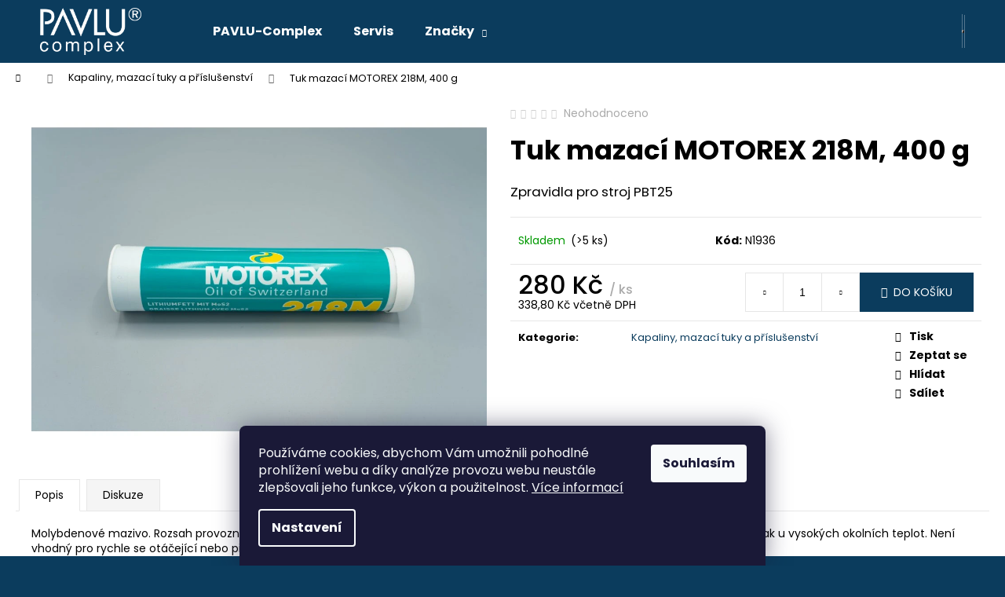

--- FILE ---
content_type: text/html; charset=utf-8
request_url: https://eshop.pavlu-complex.cz/tuk-mazaci-motorex-218m--400-g/
body_size: 23736
content:
<!doctype html><html lang="cs" dir="ltr" class="header-background-dark external-fonts-loaded"><head><meta charset="utf-8" /><meta name="viewport" content="width=device-width,initial-scale=1" /><title>Tuk mazací MOTOREX 218M, 400 g - PAVLŮ - Complex, s.r.o.</title><link rel="preconnect" href="https://cdn.myshoptet.com" /><link rel="dns-prefetch" href="https://cdn.myshoptet.com" /><link rel="preload" href="https://cdn.myshoptet.com/prj/dist/master/cms/libs/jquery/jquery-1.11.3.min.js" as="script" /><link href="https://cdn.myshoptet.com/prj/dist/master/cms/templates/frontend_templates/shared/css/font-face/poppins.css" rel="stylesheet"><link href="https://cdn.myshoptet.com/prj/dist/master/shop/dist/font-shoptet-12.css.d637f40c301981789c16.css" rel="stylesheet"><script>
dataLayer = [];
dataLayer.push({'shoptet' : {
    "pageId": 814,
    "pageType": "productDetail",
    "currency": "CZK",
    "currencyInfo": {
        "decimalSeparator": ",",
        "exchangeRate": 1,
        "priceDecimalPlaces": 2,
        "symbol": "K\u010d",
        "symbolLeft": 0,
        "thousandSeparator": " "
    },
    "language": "cs",
    "projectId": 531174,
    "product": {
        "id": 4030,
        "guid": "4696280c-f528-11ed-8f1d-06e450cf3816",
        "hasVariants": false,
        "codes": [
            {
                "code": "N1936",
                "quantity": "> 5",
                "stocks": [
                    {
                        "id": "ext",
                        "quantity": "> 5"
                    }
                ]
            }
        ],
        "code": "N1936",
        "name": "Tuk mazac\u00ed MOTOREX 218M, 400 g",
        "appendix": "",
        "weight": 0,
        "currentCategory": "Kapaliny, mazac\u00ed tuky a p\u0159\u00edslu\u0161enstv\u00ed",
        "currentCategoryGuid": "218fbb98-2e8d-11ed-8652-ecf4bbd5fcf2",
        "defaultCategory": "Kapaliny, mazac\u00ed tuky a p\u0159\u00edslu\u0161enstv\u00ed",
        "defaultCategoryGuid": "218fbb98-2e8d-11ed-8652-ecf4bbd5fcf2",
        "currency": "CZK",
        "priceWithVat": 338.80000000000001
    },
    "stocks": [
        {
            "id": "ext",
            "title": "Sklad",
            "isDeliveryPoint": 0,
            "visibleOnEshop": 1
        }
    ],
    "cartInfo": {
        "id": null,
        "freeShipping": false,
        "freeShippingFrom": 10000,
        "leftToFreeGift": {
            "formattedPrice": "0 K\u010d",
            "priceLeft": 0
        },
        "freeGift": false,
        "leftToFreeShipping": {
            "priceLeft": 10000,
            "dependOnRegion": 0,
            "formattedPrice": "10 000 K\u010d"
        },
        "discountCoupon": [],
        "getNoBillingShippingPrice": {
            "withoutVat": 0,
            "vat": 0,
            "withVat": 0
        },
        "cartItems": [],
        "taxMode": "ORDINARY"
    },
    "cart": [],
    "customer": {
        "priceRatio": 1,
        "priceListId": 1,
        "groupId": null,
        "registered": false,
        "mainAccount": false
    }
}});
dataLayer.push({'cookie_consent' : {
    "marketing": "denied",
    "analytics": "denied"
}});
document.addEventListener('DOMContentLoaded', function() {
    shoptet.consent.onAccept(function(agreements) {
        if (agreements.length == 0) {
            return;
        }
        dataLayer.push({
            'cookie_consent' : {
                'marketing' : (agreements.includes(shoptet.config.cookiesConsentOptPersonalisation)
                    ? 'granted' : 'denied'),
                'analytics': (agreements.includes(shoptet.config.cookiesConsentOptAnalytics)
                    ? 'granted' : 'denied')
            },
            'event': 'cookie_consent'
        });
    });
});
</script>
<meta property="og:type" content="website"><meta property="og:site_name" content="eshop.pavlu-complex.cz"><meta property="og:url" content="https://eshop.pavlu-complex.cz/tuk-mazaci-motorex-218m--400-g/"><meta property="og:title" content="Tuk mazací MOTOREX 218M, 400 g - PAVLŮ - Complex, s.r.o."><meta name="author" content="PAVLŮ - Complex, s.r.o."><meta name="web_author" content="Shoptet.cz"><meta name="dcterms.rightsHolder" content="eshop.pavlu-complex.cz"><meta name="robots" content="index,follow"><meta property="og:image" content="https://cdn.myshoptet.com/usr/eshop.pavlu-complex.cz/user/shop/big/4030_n1936.jpg?68638c67"><meta property="og:description" content="Tuk mazací MOTOREX 218M, 400 g. Zpravidla pro stroj PBT25"><meta name="description" content="Tuk mazací MOTOREX 218M, 400 g. Zpravidla pro stroj PBT25"><meta property="product:price:amount" content="338.8"><meta property="product:price:currency" content="CZK"><style>:root {--color-primary: #0B3C5D;--color-primary-h: 204;--color-primary-s: 79%;--color-primary-l: 20%;--color-primary-hover: #0B3C5D;--color-primary-hover-h: 204;--color-primary-hover-s: 79%;--color-primary-hover-l: 20%;--color-secondary: #0B3C5D;--color-secondary-h: 204;--color-secondary-s: 79%;--color-secondary-l: 20%;--color-secondary-hover: #0B3C5D;--color-secondary-hover-h: 204;--color-secondary-hover-s: 79%;--color-secondary-hover-l: 20%;--color-tertiary: #F9EFC8;--color-tertiary-h: 48;--color-tertiary-s: 80%;--color-tertiary-l: 88%;--color-tertiary-hover: #F9EFC8;--color-tertiary-hover-h: 48;--color-tertiary-hover-s: 80%;--color-tertiary-hover-l: 88%;--color-header-background: #0B3C5D;--template-font: "Poppins";--template-headings-font: "Poppins";--header-background-url: none;--cookies-notice-background: #1A1937;--cookies-notice-color: #F8FAFB;--cookies-notice-button-hover: #f5f5f5;--cookies-notice-link-hover: #27263f;--templates-update-management-preview-mode-content: "Náhled aktualizací šablony je aktivní pro váš prohlížeč."}</style>
    
    <link href="https://cdn.myshoptet.com/prj/dist/master/shop/dist/main-12.less.a712b24f4ee06168baf8.css" rel="stylesheet" />
                <link href="https://cdn.myshoptet.com/prj/dist/master/shop/dist/mobile-header-v1-12.less.b339935b08864b3ce9dc.css" rel="stylesheet" />
    
    <script>var shoptet = shoptet || {};</script>
    <script src="https://cdn.myshoptet.com/prj/dist/master/shop/dist/main-3g-header.js.05f199e7fd2450312de2.js"></script>
<!-- User include --><!-- api 428(82) html code header -->
<link rel="stylesheet" href="https://cdn.myshoptet.com/usr/api2.dklab.cz/user/documents/_doplnky/oblibene/531174/7/531174_7.css" type="text/css" /><style>
        :root {
            --dklab-favourites-flag-color: #E91B7D;
            --dklab-favourites-flag-text-color: #FFFFFF;
            --dklab-favourites-add-text-color: #000000;            
            --dklab-favourites-remove-text-color: #E91B7D;            
            --dklab-favourites-add-text-detail-color: #000000;            
            --dklab-favourites-remove-text-detail-color: #E91B7D;            
            --dklab-favourites-header-icon-color: #E91B7D;            
            --dklab-favourites-counter-color: #E91B7D;            
        } </style>
<!-- service 428(82) html code header -->
<style>
@font-face {
    font-family: 'oblibene';
    src:  url('https://cdn.myshoptet.com/usr/api2.dklab.cz/user/documents/_doplnky/oblibene/font/oblibene.eot?v1');
    src:  url('https://cdn.myshoptet.com/usr/api2.dklab.cz/user/documents/_doplnky/oblibene/font/oblibene.eot?v1#iefix') format('embedded-opentype'),
    url('https://cdn.myshoptet.com/usr/api2.dklab.cz/user/documents/_doplnky/oblibene/font/oblibene.ttf?v1') format('truetype'),
    url('https://cdn.myshoptet.com/usr/api2.dklab.cz/user/documents/_doplnky/oblibene/font/oblibene.woff?v1') format('woff'),
    url('https://cdn.myshoptet.com/usr/api2.dklab.cz/user/documents/_doplnky/oblibene/font/oblibene.svg?v1') format('svg');
    font-weight: normal;
    font-style: normal;
}
</style>
<script>
var dklabFavIndividual;
</script>
<!-- project html code header -->
<!-- SEEKY--> 
<script type="text/javascript"> 
  var _paq = _paq || []; 
  _paq.push(['trackPageView']); 
  _paq.push(['enableLinkTracking']); 
  (function() { 
    var u="//ifirmy.cz/pxstats/"; 
    _paq.push(['setTrackerUrl', u+'piwik.php']); 
    _paq.push(['setSiteId', 7500]); 
    var d=document, g=d.createElement('script'), s=d.getElementsByTagName('script')[0]; 
    g.type='text/javascript'; g.async=true; g.defer=true; g.src=u+'piwik.js'; s.parentNode.insertBefore(g,s); 
  })(); 
</script> 
<noscript><p><img src="//ifirmy.cz/pxstats/piwik.php?idsite=7500" style="border:0;" alt="" /></p></noscript> 
<!-- End SEEKY -->

<!-- /User include --><link rel="shortcut icon" href="/favicon.ico" type="image/x-icon" /><link rel="canonical" href="https://eshop.pavlu-complex.cz/tuk-mazaci-motorex-218m--400-g/" /><style>/* custom background */@media (min-width: 992px) {body {background-color: #0B3C5D ;background-position: left top;background-repeat: repeat !important;background-attachment: scroll;}}</style>    <!-- Global site tag (gtag.js) - Google Analytics -->
    <script async src="https://www.googletagmanager.com/gtag/js?id=G-Z6DGG9LCLM"></script>
    <script>
        
        window.dataLayer = window.dataLayer || [];
        function gtag(){dataLayer.push(arguments);}
        

                    console.debug('default consent data');

            gtag('consent', 'default', {"ad_storage":"denied","analytics_storage":"denied","ad_user_data":"denied","ad_personalization":"denied","wait_for_update":500});
            dataLayer.push({
                'event': 'default_consent'
            });
        
        gtag('js', new Date());

                gtag('config', 'UA-2247400-2', { 'groups': "UA" });
        
                gtag('config', 'G-Z6DGG9LCLM', {"groups":"GA4","send_page_view":false,"content_group":"productDetail","currency":"CZK","page_language":"cs"});
        
        
        
        
        
        
                    gtag('event', 'page_view', {"send_to":"GA4","page_language":"cs","content_group":"productDetail","currency":"CZK"});
        
                gtag('set', 'currency', 'CZK');

        gtag('event', 'view_item', {
            "send_to": "UA",
            "items": [
                {
                    "id": "N1936",
                    "name": "Tuk mazac\u00ed MOTOREX 218M, 400 g",
                    "category": "Kapaliny, mazac\u00ed tuky a p\u0159\u00edslu\u0161enstv\u00ed",
                                                            "price": 280
                }
            ]
        });
        
        
        
        
        
                    gtag('event', 'view_item', {"send_to":"GA4","page_language":"cs","content_group":"productDetail","value":280,"currency":"CZK","items":[{"item_id":"N1936","item_name":"Tuk mazac\u00ed MOTOREX 218M, 400 g","item_category":"Kapaliny, mazac\u00ed tuky a p\u0159\u00edslu\u0161enstv\u00ed","price":280,"quantity":1,"index":0}]});
        
        
        
        
        
        
        
        document.addEventListener('DOMContentLoaded', function() {
            if (typeof shoptet.tracking !== 'undefined') {
                for (var id in shoptet.tracking.bannersList) {
                    gtag('event', 'view_promotion', {
                        "send_to": "UA",
                        "promotions": [
                            {
                                "id": shoptet.tracking.bannersList[id].id,
                                "name": shoptet.tracking.bannersList[id].name,
                                "position": shoptet.tracking.bannersList[id].position
                            }
                        ]
                    });
                }
            }

            shoptet.consent.onAccept(function(agreements) {
                if (agreements.length !== 0) {
                    console.debug('gtag consent accept');
                    var gtagConsentPayload =  {
                        'ad_storage': agreements.includes(shoptet.config.cookiesConsentOptPersonalisation)
                            ? 'granted' : 'denied',
                        'analytics_storage': agreements.includes(shoptet.config.cookiesConsentOptAnalytics)
                            ? 'granted' : 'denied',
                                                                                                'ad_user_data': agreements.includes(shoptet.config.cookiesConsentOptPersonalisation)
                            ? 'granted' : 'denied',
                        'ad_personalization': agreements.includes(shoptet.config.cookiesConsentOptPersonalisation)
                            ? 'granted' : 'denied',
                        };
                    console.debug('update consent data', gtagConsentPayload);
                    gtag('consent', 'update', gtagConsentPayload);
                    dataLayer.push(
                        { 'event': 'update_consent' }
                    );
                }
            });
        });
    </script>
</head><body class="desktop id-814 in-kapaliny--mazaci-tuky-a-prislusenstvi template-12 type-product type-detail one-column-body columns-3 ums_forms_redesign--off ums_a11y_category_page--on ums_discussion_rating_forms--off ums_flags_display_unification--on ums_a11y_login--on mobile-header-version-1"><noscript>
    <style>
        #header {
            padding-top: 0;
            position: relative !important;
            top: 0;
        }
        .header-navigation {
            position: relative !important;
        }
        .overall-wrapper {
            margin: 0 !important;
        }
        body:not(.ready) {
            visibility: visible !important;
        }
    </style>
    <div class="no-javascript">
        <div class="no-javascript__title">Musíte změnit nastavení vašeho prohlížeče</div>
        <div class="no-javascript__text">Podívejte se na: <a href="https://www.google.com/support/bin/answer.py?answer=23852">Jak povolit JavaScript ve vašem prohlížeči</a>.</div>
        <div class="no-javascript__text">Pokud používáte software na blokování reklam, může být nutné povolit JavaScript z této stránky.</div>
        <div class="no-javascript__text">Děkujeme.</div>
    </div>
</noscript>

        <div id="fb-root"></div>
        <script>
            window.fbAsyncInit = function() {
                FB.init({
//                    appId            : 'your-app-id',
                    autoLogAppEvents : true,
                    xfbml            : true,
                    version          : 'v19.0'
                });
            };
        </script>
        <script async defer crossorigin="anonymous" src="https://connect.facebook.net/cs_CZ/sdk.js"></script>    <div class="siteCookies siteCookies--bottom siteCookies--dark js-siteCookies" role="dialog" data-testid="cookiesPopup" data-nosnippet>
        <div class="siteCookies__form">
            <div class="siteCookies__content">
                <div class="siteCookies__text">
                    Používáme cookies, abychom Vám umožnili pohodlné prohlížení webu a díky analýze provozu webu neustále zlepšovali jeho funkce, výkon a použitelnost. <a href="/podminky-ochrany-osobnich-udaju/" target="_blank" rel="noopener noreferrer">Více informací</a>
                </div>
                <p class="siteCookies__links">
                    <button class="siteCookies__link js-cookies-settings" aria-label="Nastavení cookies" data-testid="cookiesSettings">Nastavení</button>
                </p>
            </div>
            <div class="siteCookies__buttonWrap">
                                <button class="siteCookies__button js-cookiesConsentSubmit" value="all" aria-label="Přijmout cookies" data-testid="buttonCookiesAccept">Souhlasím</button>
            </div>
        </div>
        <script>
            document.addEventListener("DOMContentLoaded", () => {
                const siteCookies = document.querySelector('.js-siteCookies');
                document.addEventListener("scroll", shoptet.common.throttle(() => {
                    const st = document.documentElement.scrollTop;
                    if (st > 1) {
                        siteCookies.classList.add('siteCookies--scrolled');
                    } else {
                        siteCookies.classList.remove('siteCookies--scrolled');
                    }
                }, 100));
            });
        </script>
    </div>
<a href="#content" class="skip-link sr-only">Přejít na obsah</a><div class="overall-wrapper">
    <div class="user-action">
                        <dialog id="login" class="dialog dialog--modal dialog--fullscreen js-dialog--modal" aria-labelledby="loginHeading">
        <div class="dialog__close dialog__close--arrow">
                        <button type="button" class="btn toggle-window-arr" data-dialog-close data-testid="backToShop">Zpět <span>do obchodu</span></button>
            </div>
        <div class="dialog__wrapper">
            <div class="dialog__content dialog__content--form">
                <div class="dialog__header">
                    <h2 id="loginHeading" class="dialog__heading dialog__heading--login">Přihlášení k vašemu účtu</h2>
                </div>
                <div id="customerLogin" class="dialog__body">
                    <form action="/action/Customer/Login/" method="post" id="formLoginIncluded" class="csrf-enabled formLogin" data-testid="formLogin"><input type="hidden" name="referer" value="" /><div class="form-group"><div class="input-wrapper email js-validated-element-wrapper no-label"><input type="email" name="email" class="form-control" autofocus placeholder="E-mailová adresa (např. jan@novak.cz)" data-testid="inputEmail" autocomplete="email" required /></div></div><div class="form-group"><div class="input-wrapper password js-validated-element-wrapper no-label"><input type="password" name="password" class="form-control" placeholder="Heslo" data-testid="inputPassword" autocomplete="current-password" required /><span class="no-display">Nemůžete vyplnit toto pole</span><input type="text" name="surname" value="" class="no-display" /></div></div><div class="form-group"><div class="login-wrapper"><button type="submit" class="btn btn-secondary btn-text btn-login" data-testid="buttonSubmit">Přihlásit se</button><div class="password-helper"><a href="/registrace/" data-testid="signup" rel="nofollow">Nová registrace</a><a href="/klient/zapomenute-heslo/" rel="nofollow">Zapomenuté heslo</a></div></div></div></form>
                </div>
            </div>
        </div>
    </dialog>
            </div>
<header id="header"><div class="container navigation-wrapper"><div class="site-name"><a href="/" data-testid="linkWebsiteLogo"><img src="https://cdn.myshoptet.com/usr/eshop.pavlu-complex.cz/user/logos/logo_b__l___bez_pozad__.png" alt="PAVLŮ - Complex, s.r.o." fetchpriority="low" /></a></div><nav id="navigation" aria-label="Hlavní menu" data-collapsible="true"><div class="navigation-in menu"><ul class="menu-level-1" role="menubar" data-testid="headerMenuItems"><li class="menu-item-external-43" role="none"><a href="http://www.pavlu-complex.cz" target="blank" data-testid="headerMenuItem" role="menuitem" aria-expanded="false"><b>PAVLU-Complex</b></a></li>
<li class="menu-item-1156" role="none"><a href="/servis/" data-testid="headerMenuItem" role="menuitem" aria-expanded="false"><b>Servis</b></a></li>
<li class="appended-category menu-item-1021" role="none"><a href="/klicky/"><b>Kličky</b></a></li><li class="appended-category menu-item-1048 ext" role="none"><a href="/mechanicke-dily/"><b>Mechanické díly</b><span class="submenu-arrow" role="menuitem"></span></a><ul class="menu-level-2 menu-level-2-appended" role="menu"><li class="menu-item-1051" role="none"><a href="/remeny-a-pasy-2/" data-testid="headerMenuItem" role="menuitem"><span>Řemeny a pásy</span></a></li><li class="menu-item-1054" role="none"><a href="/pruziny-2/" data-testid="headerMenuItem" role="menuitem"><span>Pružiny</span></a></li><li class="menu-item-1075" role="none"><a href="/loziska-a-vedeni-2/" data-testid="headerMenuItem" role="menuitem"><span>Ložiska a vedení</span></a></li><li class="menu-item-1096" role="none"><a href="/sroubovacky-a-kovaci-stanice-2/" data-testid="headerMenuItem" role="menuitem"><span>Šroubovačky a kovací stanice</span></a></li><li class="menu-item-1189" role="none"><a href="/remenice--hridele--vretena/" data-testid="headerMenuItem" role="menuitem"><span>Řemenice, hřídele, vřetena</span></a></li></ul></li><li class="appended-category menu-item-1057 ext" role="none"><a href="/pneumatike-dily/"><b>Pneumatiké díly</b><span class="submenu-arrow" role="menuitem"></span></a><ul class="menu-level-2 menu-level-2-appended" role="menu"><li class="menu-item-1060" role="none"><a href="/ventily-2/" data-testid="headerMenuItem" role="menuitem"><span>Ventily</span></a></li><li class="menu-item-1066" role="none"><a href="/regulatory-tlaku-manometry-2/" data-testid="headerMenuItem" role="menuitem"><span>Regulátory tlaku / manometry</span></a></li><li class="menu-item-1078" role="none"><a href="/valce-3/" data-testid="headerMenuItem" role="menuitem"><span>Válce</span></a></li><li class="menu-item-1084" role="none"><a href="/hadice-2/" data-testid="headerMenuItem" role="menuitem"><span>Hadice</span></a></li><li class="menu-item-1093" role="none"><a href="/tlakove-spinace-2/" data-testid="headerMenuItem" role="menuitem"><span>Tlakové spínače</span></a></li><li class="menu-item-1102" role="none"><a href="/spojky-2/" data-testid="headerMenuItem" role="menuitem"><span>Spojky</span></a></li><li class="menu-item-1111" role="none"><a href="/rychlospojky--vsuvky--nyply-2/" data-testid="headerMenuItem" role="menuitem"><span>Rychlospojky, vsuvky, nyply</span></a></li><li class="menu-item-1114" role="none"><a href="/sroubeni-2/" data-testid="headerMenuItem" role="menuitem"><span>Šroubení</span></a></li><li class="menu-item-1144" role="none"><a href="/motory-2/" data-testid="headerMenuItem" role="menuitem"><span>Motory</span></a></li><li class="menu-item-1147" role="none"><a href="/pedaly-2/" data-testid="headerMenuItem" role="menuitem"><span>Pedály</span></a></li></ul></li><li class="appended-category menu-item-1069 ext" role="none"><a href="/elektricke-dily/"><b>Elektrické díly</b><span class="submenu-arrow" role="menuitem"></span></a><ul class="menu-level-2 menu-level-2-appended" role="menu"><li class="menu-item-1072" role="none"><a href="/vypinace-2/" data-testid="headerMenuItem" role="menuitem"><span>Vypínače</span></a></li><li class="menu-item-1126" role="none"><a href="/kabely-2/" data-testid="headerMenuItem" role="menuitem"><span>Kabely</span></a></li><li class="menu-item-1129" role="none"><a href="/spinace-2/" data-testid="headerMenuItem" role="menuitem"><span>Spínače</span></a></li><li class="menu-item-1132" role="none"><a href="/indukcni-snimace-2/" data-testid="headerMenuItem" role="menuitem"><span>Indukční snímače</span></a></li><li class="menu-item-1135" role="none"><a href="/motory-a-prislusenstvi/" data-testid="headerMenuItem" role="menuitem"><span>Motory a příslušenství</span></a></li><li class="menu-item-1138" role="none"><a href="/opticke-snimace-2/" data-testid="headerMenuItem" role="menuitem"><span>Optické snímače</span></a></li><li class="menu-item-1141" role="none"><a href="/teplotni-cidla/" data-testid="headerMenuItem" role="menuitem"><span>Teplotní čidla</span></a></li><li class="menu-item-1150" role="none"><a href="/servomoduly/" data-testid="headerMenuItem" role="menuitem"><span>Servomoduly</span></a></li><li class="menu-item-1183" role="none"><a href="/kabelove-retezy/" data-testid="headerMenuItem" role="menuitem"><span>Kabelové řetězy</span></a></li><li class="menu-item-1186" role="none"><a href="/rizeni/" data-testid="headerMenuItem" role="menuitem"><span>Řízení</span></a></li></ul></li><li class="appended-category menu-item-751 ext" role="none"><a href="/nastroje/"><b>Nástroje</b><span class="submenu-arrow" role="menuitem"></span></a><ul class="menu-level-2 menu-level-2-appended" role="menu"><li class="menu-item-754" role="none"><a href="/vrtaky/" data-testid="headerMenuItem" role="menuitem"><span>Vrtáky</span></a></li><li class="menu-item-760" role="none"><a href="/bity-a-prodluzovaci-tycky/" data-testid="headerMenuItem" role="menuitem"><span>Bity a prodlužovací tyčky</span></a></li><li class="menu-item-763" role="none"><a href="/nastroje-pro-cisticky-svaru/" data-testid="headerMenuItem" role="menuitem"><span>Nástroje pro čističky svárů</span></a></li><li class="menu-item-772" role="none"><a href="/pilove-kotouce/" data-testid="headerMenuItem" role="menuitem"><span>Pilové kotouče</span></a></li><li class="menu-item-790" role="none"><a href="/frezy/" data-testid="headerMenuItem" role="menuitem"><span>Frézy</span></a></li><li class="menu-item-1018" role="none"><a href="/klestiny-a-kleste/" data-testid="headerMenuItem" role="menuitem"><span>Kleštiny a kleště</span></a></li><li class="menu-item-1033" role="none"><a href="/pilove-pasy/" data-testid="headerMenuItem" role="menuitem"><span>Pilové pásy</span></a></li></ul></li><li class="appended-category menu-item-916" role="none"><a href="/iron-cut-2/"><b>Iron Cut</b></a></li><li class="appended-category menu-item-814" role="none"><a href="/kapaliny--mazaci-tuky-a-prislusenstvi/"><b>Kapaliny, mazací tuky a příslušenství</b></a></li><li class="appended-category menu-item-823" role="none"><a href="/naradi/"><b>Nářadí</b></a></li><li class="appended-category menu-item-838" role="none"><a href="/listy/"><b>Lišty</b></a></li><li class="appended-category menu-item-859" role="none"><a href="/etikety-a-termoetikety/"><b>Etikety a termoetikety</b></a></li><li class="appended-category menu-item-862" role="none"><a href="/odsavani-pytle--hadice--spony/"><b>Odsávání - pytle, hadice, spony</b></a></li><li class="appended-category menu-item-865" role="none"><a href="/gumove-dorazy/"><b>Gumové dorazy</b></a></li><li class="appended-category menu-item-829 ext" role="none"><a href="/teflonovy-potah/"><b>Teflonový potah</b><span class="submenu-arrow" role="menuitem"></span></a><ul class="menu-level-2 menu-level-2-appended" role="menu"><li class="menu-item-832" role="none"><a href="/metraz/" data-testid="headerMenuItem" role="menuitem"><span>Metráž</span></a></li><li class="menu-item-835" role="none"><a href="/typizovany/" data-testid="headerMenuItem" role="menuitem"><span>Typizovaný</span></a></li><li class="menu-item-1015" role="none"><a href="/prislusenstvi/" data-testid="headerMenuItem" role="menuitem"><span>Příslušenství</span></a></li></ul></li><li class="appended-category menu-item-1159" role="none"><a href="/pouzite-stroje/"><b>Použité stroje</b></a></li><li class="ext" id="nav-manufacturers" role="none"><a href="https://eshop.pavlu-complex.cz/znacka/" data-testid="brandsText" role="menuitem"><b>Značky</b><span class="submenu-arrow"></span></a><ul class="menu-level-2" role="menu"><li role="none"><a href="/znacka/bohme-kunststofftechnik-gmbh/" data-testid="brandName" role="menuitem"><span>Böhme-Kunststofftechnik GmbH</span></a></li><li role="none"><a href="/znacka/graule-maschinenbau-gmbh/" data-testid="brandName" role="menuitem"><span>Graule Maschinenbau GmbH</span></a></li><li role="none"><a href="/znacka/pavlu-complex--s-r-o-/" data-testid="brandName" role="menuitem"><span>Pavlů-Complex, s.r.o.</span></a></li><li role="none"><a href="/znacka/rapid-maschinenbau-gmbh/" data-testid="brandName" role="menuitem"><span>Rapid-Maschinenbau GmbH</span></a></li><li role="none"><a href="/znacka/thorwesten-maschinenbau/" data-testid="brandName" role="menuitem"><span>Thorwesten Maschinenbau</span></a></li><li role="none"><a href="/znacka/urban-gmbh-co--maschinenbau/" data-testid="brandName" role="menuitem"><span>URBAN GmbH &amp; Co. Maschinenbau</span></a></li></ul>
</li></ul>
    <ul class="navigationActions" role="menu">
                            <li role="none">
                                    <a href="/login/?backTo=%2Ftuk-mazaci-motorex-218m--400-g%2F" rel="nofollow" data-testid="signin" role="menuitem"><span>Přihlášení</span></a>
                            </li>
                        </ul>
</div><span class="navigation-close"></span></nav><div class="menu-helper" data-testid="hamburgerMenu"><span>Více</span></div>

    <div class="navigation-buttons">
                <a href="#" class="toggle-window" data-target="search" data-testid="linkSearchIcon"><span class="sr-only">Hledat</span></a>
                    
        <button class="top-nav-button top-nav-button-login" type="button" data-dialog-id="login" aria-haspopup="dialog" aria-controls="login" data-testid="signin">
            <span class="sr-only">Přihlášení</span>
        </button>
                    <a href="/kosik/" class="toggle-window cart-count" data-target="cart" data-testid="headerCart" rel="nofollow" aria-haspopup="dialog" aria-expanded="false" aria-controls="cart-widget"><span class="sr-only">Nákupní košík</span></a>
        <a href="#" class="toggle-window" data-target="navigation" data-testid="hamburgerMenu"><span class="sr-only">Menu</span></a>
    </div>

</div></header><!-- / header -->


<div id="content-wrapper" class="container_resetted content-wrapper">
    
                                <div class="breadcrumbs navigation-home-icon-wrapper" itemscope itemtype="https://schema.org/BreadcrumbList">
                                                                            <span id="navigation-first" data-basetitle="PAVLŮ - Complex, s.r.o." itemprop="itemListElement" itemscope itemtype="https://schema.org/ListItem">
                <a href="/" itemprop="item" class="navigation-home-icon"><span class="sr-only" itemprop="name">Domů</span></a>
                <span class="navigation-bullet">/</span>
                <meta itemprop="position" content="1" />
            </span>
                                <span id="navigation-1" itemprop="itemListElement" itemscope itemtype="https://schema.org/ListItem">
                <a href="/kapaliny--mazaci-tuky-a-prislusenstvi/" itemprop="item" data-testid="breadcrumbsSecondLevel"><span itemprop="name">Kapaliny, mazací tuky a příslušenství</span></a>
                <span class="navigation-bullet">/</span>
                <meta itemprop="position" content="2" />
            </span>
                                            <span id="navigation-2" itemprop="itemListElement" itemscope itemtype="https://schema.org/ListItem" data-testid="breadcrumbsLastLevel">
                <meta itemprop="item" content="https://eshop.pavlu-complex.cz/tuk-mazaci-motorex-218m--400-g/" />
                <meta itemprop="position" content="3" />
                <span itemprop="name" data-title="Tuk mazací MOTOREX 218M, 400 g">Tuk mazací MOTOREX 218M, 400 g <span class="appendix"></span></span>
            </span>
            </div>
            
    <div class="content-wrapper-in">
                <main id="content" class="content wide">
                            
<div class="p-detail" itemscope itemtype="https://schema.org/Product">

    
    <meta itemprop="name" content="Tuk mazací MOTOREX 218M, 400 g" />
    <meta itemprop="category" content="Úvodní stránka &gt; Kapaliny, mazací tuky a příslušenství &gt; Tuk mazací MOTOREX 218M, 400 g" />
    <meta itemprop="url" content="https://eshop.pavlu-complex.cz/tuk-mazaci-motorex-218m--400-g/" />
    <meta itemprop="image" content="https://cdn.myshoptet.com/usr/eshop.pavlu-complex.cz/user/shop/big/4030_n1936.jpg?68638c67" />
            <meta itemprop="description" content="Zpravidla pro stroj PBT25" />
                                            
        <div class="p-detail-inner">

        <div class="p-data-wrapper">
            <div class="p-detail-inner-header">
                            <div class="stars-wrapper">
            
<span class="stars star-list">
                                                <span class="star star-off show-tooltip is-active productRatingAction" data-productid="4030" data-score="1" title="    Hodnocení:
            Neohodnoceno    "></span>
                    
                                                <span class="star star-off show-tooltip is-active productRatingAction" data-productid="4030" data-score="2" title="    Hodnocení:
            Neohodnoceno    "></span>
                    
                                                <span class="star star-off show-tooltip is-active productRatingAction" data-productid="4030" data-score="3" title="    Hodnocení:
            Neohodnoceno    "></span>
                    
                                                <span class="star star-off show-tooltip is-active productRatingAction" data-productid="4030" data-score="4" title="    Hodnocení:
            Neohodnoceno    "></span>
                    
                                                <span class="star star-off show-tooltip is-active productRatingAction" data-productid="4030" data-score="5" title="    Hodnocení:
            Neohodnoceno    "></span>
                    
    </span>
            <span class="stars-label">
                                Neohodnoceno                    </span>
        </div>
                    <h1>
                      Tuk mazací MOTOREX 218M, 400 g                </h1>
            </div>

                            <div class="p-short-description" data-testid="productCardShortDescr">
                    Zpravidla pro stroj PBT25
                </div>
            

            <form action="/action/Cart/addCartItem/" method="post" id="product-detail-form" class="pr-action csrf-enabled" data-testid="formProduct">
                <meta itemprop="productID" content="4030" /><meta itemprop="identifier" content="4696280c-f528-11ed-8f1d-06e450cf3816" /><meta itemprop="sku" content="N1936" /><span itemprop="offers" itemscope itemtype="https://schema.org/Offer"><link itemprop="availability" href="https://schema.org/InStock" /><meta itemprop="url" content="https://eshop.pavlu-complex.cz/tuk-mazaci-motorex-218m--400-g/" /><meta itemprop="price" content="338.80" /><meta itemprop="priceCurrency" content="CZK" /><link itemprop="itemCondition" href="https://schema.org/NewCondition" /></span><input type="hidden" name="productId" value="4030" /><input type="hidden" name="priceId" value="4060" /><input type="hidden" name="language" value="cs" />

                <div class="p-variants-block">
                                    <table class="detail-parameters">
                        <tbody>
                        
                        
                                                                                                </tbody>
                    </table>
                            </div>



            <div class="p-basic-info-block">
                <div class="block">
                                                            

    
    <span class="availability-label" style="color: #009901" data-testid="labelAvailability">
                    Skladem            </span>
        <span class="availability-amount" data-testid="numberAvailabilityAmount">(&gt;5&nbsp;ks)</span>

                                </div>
                <div class="block">
                                            <span class="p-code">
        <span class="p-code-label">Kód:</span>
                    <span>N1936</span>
            </span>
                </div>
                <div class="block">
                                                        </div>
            </div>

                                        
            <div class="p-to-cart-block">
                            <div class="p-final-price-wrapper">
                                                            <strong class="price-final" data-testid="productCardPrice">
            <span class="price-final-holder">
                280 Kč
    
    
        <span class="pr-list-unit">
            /&nbsp;ks
    </span>
        </span>
    </strong>
                        <span class="price-additional">
                                        338,80 Kč
            včetně DPH                            </span>
                        <span class="price-measure">
                    
                        </span>
                    
                </div>
                            <div class="p-add-to-cart-wrapper">
                                <div class="add-to-cart" data-testid="divAddToCart">
                
<span class="quantity">
    <span
        class="increase-tooltip js-increase-tooltip"
        data-trigger="manual"
        data-container="body"
        data-original-title="Není možné zakoupit více než 9999 ks."
        aria-hidden="true"
        role="tooltip"
        data-testid="tooltip">
    </span>

    <span
        class="decrease-tooltip js-decrease-tooltip"
        data-trigger="manual"
        data-container="body"
        data-original-title="Minimální množství, které lze zakoupit, je 1 ks."
        aria-hidden="true"
        role="tooltip"
        data-testid="tooltip">
    </span>
    <label>
        <input
            type="number"
            name="amount"
            value="1"
            class="amount"
            autocomplete="off"
            data-decimals="0"
                        step="1"
            min="1"
            max="9999"
            aria-label="Množství"
            data-testid="cartAmount"/>
    </label>

    <button
        class="increase"
        type="button"
        aria-label="Zvýšit množství o 1"
        data-testid="increase">
            <span class="increase__sign">&plus;</span>
    </button>

    <button
        class="decrease"
        type="button"
        aria-label="Snížit množství o 1"
        data-testid="decrease">
            <span class="decrease__sign">&minus;</span>
    </button>
</span>
                    
                <button type="submit" class="btn btn-conversion add-to-cart-button" data-testid="buttonAddToCart" aria-label="Do košíku Tuk mazací MOTOREX 218M, 400 g">Do košíku</button>
            
            </div>
                            </div>
            </div>


            </form>

            
            

            <div class="p-param-block">
                <div class="detail-parameters-wrapper">
                    <table class="detail-parameters second">
                        <tr>
    <th>
        <span class="row-header-label">
            Kategorie<span class="row-header-label-colon">:</span>
        </span>
    </th>
    <td>
        <a href="/kapaliny--mazaci-tuky-a-prislusenstvi/">Kapaliny, mazací tuky a příslušenství</a>    </td>
</tr>
                    </table>
                </div>
                <div class="social-buttons-wrapper">
                    <div class="link-icons watchdog-active" data-testid="productDetailActionIcons">
    <a href="#" class="link-icon print" title="Tisknout produkt"><span>Tisk</span></a>
    <a href="/tuk-mazaci-motorex-218m--400-g:dotaz/" class="link-icon chat" title="Mluvit s prodejcem" rel="nofollow"><span>Zeptat se</span></a>
            <a href="/tuk-mazaci-motorex-218m--400-g:hlidat-cenu/" class="link-icon watchdog" title="Hlídat cenu" rel="nofollow"><span>Hlídat</span></a>
                <a href="#" class="link-icon share js-share-buttons-trigger" title="Sdílet produkt"><span>Sdílet</span></a>
    </div>
                        <div class="social-buttons no-display">
                    <div class="twitter">
                <script>
        window.twttr = (function(d, s, id) {
            var js, fjs = d.getElementsByTagName(s)[0],
                t = window.twttr || {};
            if (d.getElementById(id)) return t;
            js = d.createElement(s);
            js.id = id;
            js.src = "https://platform.twitter.com/widgets.js";
            fjs.parentNode.insertBefore(js, fjs);
            t._e = [];
            t.ready = function(f) {
                t._e.push(f);
            };
            return t;
        }(document, "script", "twitter-wjs"));
        </script>

<a
    href="https://twitter.com/share"
    class="twitter-share-button"
        data-lang="cs"
    data-url="https://eshop.pavlu-complex.cz/tuk-mazaci-motorex-218m--400-g/"
>Tweet</a>

            </div>
                    <div class="facebook">
                <div
            data-layout="button"
        class="fb-share-button"
    >
</div>

            </div>
                                <div class="close-wrapper">
        <a href="#" class="close-after js-share-buttons-trigger" title="Sdílet produkt">Zavřít</a>
    </div>

            </div>
                </div>
            </div>


                                </div>

        <div class="p-image-wrapper">
            
            <div class="p-image" style="" data-testid="mainImage">
                

<a href="https://cdn.myshoptet.com/usr/eshop.pavlu-complex.cz/user/shop/big/4030_n1936.jpg?68638c67" class="p-main-image cloud-zoom cbox" data-href="https://cdn.myshoptet.com/usr/eshop.pavlu-complex.cz/user/shop/orig/4030_n1936.jpg?68638c67"><img src="https://cdn.myshoptet.com/usr/eshop.pavlu-complex.cz/user/shop/big/4030_n1936.jpg?68638c67" alt="N1936" width="1024" height="768"  fetchpriority="high" />
</a>                


                

    

            </div>
            <div class="row">
                            </div>

        </div>
    </div>

    <div class="container container--bannersBenefit">
            </div>

        



        
    <div class="shp-tabs-wrapper p-detail-tabs-wrapper">
        <div class="row">
            <div class="col-sm-12 shp-tabs-row responsive-nav">
                <div class="shp-tabs-holder">
    <ul id="p-detail-tabs" class="shp-tabs p-detail-tabs visible-links" role="tablist">
                            <li class="shp-tab active" data-testid="tabDescription">
                <a href="#description" class="shp-tab-link" role="tab" data-toggle="tab">Popis</a>
            </li>
                                                                                                                         <li class="shp-tab" data-testid="tabDiscussion">
                                <a href="#productDiscussion" class="shp-tab-link" role="tab" data-toggle="tab">Diskuze</a>
            </li>
                                        </ul>
</div>
            </div>
            <div class="col-sm-12 ">
                <div id="tab-content" class="tab-content">
                                                                                                            <div id="description" class="tab-pane fade in active" role="tabpanel">
        <div class="description-inner">
            <div class="basic-description">
                
                                    Molybdenové mazivo.
Rozsah provozní teploty od -20 °C do + 120°C, krátkodobě o +150 °C, splňuje veškeré požadavky, jak u nízkých, tak u vysokých okolních teplot. Není vhodný pro rychle se otáčející nebo předpnutá valivá ložiska.
                            </div>
            
        </div>
    </div>
                                                                                                                                                    <div id="productDiscussion" class="tab-pane fade" role="tabpanel" data-testid="areaDiscussion">
        <div id="discussionWrapper" class="discussion-wrapper unveil-wrapper" data-parent-tab="productDiscussion" data-testid="wrapperDiscussion">
                                    
    <div class="discussionContainer js-discussion-container" data-editorid="discussion">
                    <p data-testid="textCommentNotice">Buďte první, kdo napíše příspěvek k této položce. </p>
                            <p class="helpNote" data-testid="textCommentNotice">Pouze registrovaní uživatelé mohou vkládat příspěvky. Prosím <a href="/login/?backTo=%2Ftuk-mazaci-motorex-218m--400-g%2F" title="Přihlášení" rel="nofollow">přihlaste se</a> nebo se <a href="/registrace/" title="Registrace" rel="nofollow">registrujte</a>.</p>
                                        <div id="discussion-form" class="discussion-form vote-form js-hidden">
                            <form action="/action/ProductDiscussion/addPost/" method="post" id="formDiscussion" data-testid="formDiscussion">
    <input type="hidden" name="formId" value="9" />
    <input type="hidden" name="discussionEntityId" value="4030" />
            <div class="row">
        <div class="form-group col-xs-12 col-sm-6">
            <input type="text" name="fullName" value="" id="fullName" class="form-control" placeholder="Jméno" data-testid="inputUserName"/>
                        <span class="no-display">Nevyplňujte toto pole:</span>
            <input type="text" name="surname" value="" class="no-display" />
        </div>
        <div class="form-group js-validated-element-wrapper no-label col-xs-12 col-sm-6">
            <input type="email" name="email" value="" id="email" class="form-control js-validate-required" placeholder="E-mail" data-testid="inputEmail"/>
        </div>
        <div class="col-xs-12">
            <div class="form-group">
                <input type="text" name="title" id="title" class="form-control" placeholder="Název" data-testid="inputTitle" />
            </div>
            <div class="form-group no-label js-validated-element-wrapper">
                <textarea name="message" id="message" class="form-control js-validate-required" rows="7" placeholder="Komentář" data-testid="inputMessage"></textarea>
            </div>
                                <div class="form-group js-validated-element-wrapper consents consents-first">
            <input
                type="hidden"
                name="consents[]"
                id="discussionConsents37"
                value="37"
                                                        data-special-message="validatorConsent"
                            />
                                        <label for="discussionConsents37" class="whole-width">
                                        Vložením komentáře souhlasíte s <a href="/podminky-ochrany-osobnich-udaju/" rel="noopener noreferrer">podmínkami ochrany osobních údajů</a>
                </label>
                    </div>
                            <fieldset class="box box-sm box-bg-default">
    <h4>Bezpečnostní kontrola</h4>
    <div class="form-group captcha-image">
        <img src="[data-uri]" alt="" data-testid="imageCaptcha" width="150" height="40"  fetchpriority="low" />
    </div>
    <div class="form-group js-validated-element-wrapper smart-label-wrapper">
        <label for="captcha"><span class="required-asterisk">Opište text z obrázku</span></label>
        <input type="text" id="captcha" name="captcha" class="form-control js-validate js-validate-required">
    </div>
</fieldset>
            <div class="form-group">
                <input type="submit" value="Odeslat komentář" class="btn btn-sm btn-primary" data-testid="buttonSendComment" />
            </div>
        </div>
    </div>
</form>

                    </div>
                    </div>

        </div>
    </div>
                                                        </div>
            </div>
        </div>
    </div>
</div>
                    </main>
    </div>
    
            
    
                    <div id="cart-widget" class="content-window cart-window" role="dialog" aria-hidden="true">
                <div class="content-window-in cart-window-in">
                                <button type="button" class="btn toggle-window-arr toggle-window" data-target="cart" data-testid="backToShop" aria-controls="cart-widget">Zpět <span>do obchodu</span></button>
                        <div class="container place-cart-here">
                        <div class="loader-overlay">
                            <div class="loader"></div>
                        </div>
                    </div>
                </div>
            </div>
            <div class="content-window search-window" itemscope itemtype="https://schema.org/WebSite">
                <meta itemprop="headline" content="Kapaliny, mazací tuky a příslušenství"/><meta itemprop="url" content="https://eshop.pavlu-complex.cz"/><meta itemprop="text" content="Tuk mazací MOTOREX 218M, 400 g. Zpravidla pro stroj PBT25"/>                <div class="content-window-in search-window-in">
                                <button type="button" class="btn toggle-window-arr toggle-window" data-target="search" data-testid="backToShop" aria-controls="cart-widget">Zpět <span>do obchodu</span></button>
                        <div class="container">
                        <div class="search"><h2>Co potřebujete najít?</h2><form action="/action/ProductSearch/prepareString/" method="post"
    id="formSearchForm" class="search-form compact-form js-search-main"
    itemprop="potentialAction" itemscope itemtype="https://schema.org/SearchAction" data-testid="searchForm">
    <fieldset>
        <meta itemprop="target"
            content="https://eshop.pavlu-complex.cz/vyhledavani/?string={string}"/>
        <input type="hidden" name="language" value="cs"/>
        
            
<input
    type="search"
    name="string"
        class="query-input form-control search-input js-search-input lg"
    placeholder="Napište, co hledáte"
    autocomplete="off"
    required
    itemprop="query-input"
    aria-label="Vyhledávání"
    data-testid="searchInput"
>
            <button type="submit" class="btn btn-default btn-arrow-right btn-lg" data-testid="searchBtn"><span class="sr-only">Hledat</span></button>
        
    </fieldset>
</form>
<h3>Doporučujeme</h3><div class="recommended-products"><a href="#" class="browse next"><span class="sr-only">Následující</span></a><a href="#" class="browse prev inactive"><span class="sr-only">Předchozí</span></a><div class="indicator"><div></div></div><div class="row active"><div class="col-sm-4"><a href="/tryska-dlouha-d--0-9/" class="recommended-product"><img src="data:image/svg+xml,%3Csvg%20width%3D%22100%22%20height%3D%22100%22%20xmlns%3D%22http%3A%2F%2Fwww.w3.org%2F2000%2Fsvg%22%3E%3C%2Fsvg%3E" alt="Tryska dlouhá D. 0,9" width="100" height="100"  data-src="https://cdn.myshoptet.com/usr/eshop.pavlu-complex.cz/user/shop/related/2005_tryska-dlouha-d--0-9.jpg?63cfe096" fetchpriority="low" />                        <span class="p-bottom">
                            <strong class="name" data-testid="productCardName">  Tryska dlouhá D. 0,9</strong>

                                                            <strong class="price price-final" data-testid="productCardPrice">65 Kč</strong>
                            
                                                    </span>
</a></div><div class="col-sm-4"><a href="/elektroda-rezaci-dlouha/" class="recommended-product"><img src="data:image/svg+xml,%3Csvg%20width%3D%22100%22%20height%3D%22100%22%20xmlns%3D%22http%3A%2F%2Fwww.w3.org%2F2000%2Fsvg%22%3E%3C%2Fsvg%3E" alt="Elektroda řezací dlouhá" width="100" height="100"  data-src="https://cdn.myshoptet.com/usr/eshop.pavlu-complex.cz/user/shop/related/2008_elektroda-rezaci-dlouha.jpg?63cfe096" fetchpriority="low" />                        <span class="p-bottom">
                            <strong class="name" data-testid="productCardName">  Elektroda řezací dlouhá</strong>

                                                            <strong class="price price-final" data-testid="productCardPrice">65 Kč</strong>
                            
                                                    </span>
</a></div><div class="col-sm-4"><a href="/teflon-zeleny-tl-0-15-mm--230-x-587-mm-aks-6105--1605--6410--6250/" class="recommended-product"><img src="data:image/svg+xml,%3Csvg%20width%3D%22100%22%20height%3D%22100%22%20xmlns%3D%22http%3A%2F%2Fwww.w3.org%2F2000%2Fsvg%22%3E%3C%2Fsvg%3E" alt="N1914" width="100" height="100"  data-src="https://cdn.myshoptet.com/usr/eshop.pavlu-complex.cz/user/shop/related/2161_n1914.jpg?68638c64" fetchpriority="low" />                        <span class="p-bottom">
                            <strong class="name" data-testid="productCardName">  Teflon zelený - tl.0,15 mm, 230 x 587 mm - AKS 6105, 1605, 6410, 6250</strong>

                                                            <strong class="price price-final" data-testid="productCardPrice">290 Kč</strong>
                            
                                                    </span>
</a></div></div><div class="row"><div class="col-sm-4"><a href="/teflon-modry-tl--0-15-mm--230-x-587-mm-aks-6105--1605--6410--6250/" class="recommended-product"><img src="data:image/svg+xml,%3Csvg%20width%3D%22100%22%20height%3D%22100%22%20xmlns%3D%22http%3A%2F%2Fwww.w3.org%2F2000%2Fsvg%22%3E%3C%2Fsvg%3E" alt="N1914DL" width="100" height="100"  data-src="https://cdn.myshoptet.com/usr/eshop.pavlu-complex.cz/user/shop/related/3955_n1914dl.jpg?68638c64" fetchpriority="low" />                        <span class="p-bottom">
                            <strong class="name" data-testid="productCardName">  Teflon modrý - tl. 0,15 mm, 230 x 587 mm - AKS 6105, 1605, 6410, 6250</strong>

                                                            <strong class="price price-final" data-testid="productCardPrice">200 Kč</strong>
                            
                                                    </span>
</a></div><div class="col-sm-4"><a href="/bit-ph-2--unf-10-32-45-mm--ads-251-/" class="recommended-product"><img src="data:image/svg+xml,%3Csvg%20width%3D%22100%22%20height%3D%22100%22%20xmlns%3D%22http%3A%2F%2Fwww.w3.org%2F2000%2Fsvg%22%3E%3C%2Fsvg%3E" alt="N2000ADS" width="100" height="100"  data-src="https://cdn.myshoptet.com/usr/eshop.pavlu-complex.cz/user/shop/related/2272_n2000ads.jpg?68638c67" fetchpriority="low" />                        <span class="p-bottom">
                            <strong class="name" data-testid="productCardName">  Bit PH 2, UNF 10-32&quot;, 45 mm (ADS 251)</strong>

                                                            <strong class="price price-final" data-testid="productCardPrice">175 Kč</strong>
                            
                                                    </span>
</a></div><div class="col-sm-4"><a href="/freza-hss-prima-1brita-5x30-100-8-mm/" class="recommended-product"><img src="data:image/svg+xml,%3Csvg%20width%3D%22100%22%20height%3D%22100%22%20xmlns%3D%22http%3A%2F%2Fwww.w3.org%2F2000%2Fsvg%22%3E%3C%2Fsvg%3E" alt="N1505" width="100" height="100"  data-src="https://cdn.myshoptet.com/usr/eshop.pavlu-complex.cz/user/shop/related/2053_n1505.jpg?68638c63" fetchpriority="low" />                        <span class="p-bottom">
                            <strong class="name" data-testid="productCardName">  Fréza HSS přímá 1břitá 5x30-100/8 mm</strong>

                                                            <strong class="price price-final" data-testid="productCardPrice">610 Kč</strong>
                            
                                                    </span>
</a></div></div><div class="row"><div class="col-sm-4"><a href="/freza-hss-spiralova-1brita-5x18-35-80-8-mm/" class="recommended-product"><img src="data:image/svg+xml,%3Csvg%20width%3D%22100%22%20height%3D%22100%22%20xmlns%3D%22http%3A%2F%2Fwww.w3.org%2F2000%2Fsvg%22%3E%3C%2Fsvg%3E" alt="N1620" width="100" height="100"  data-src="https://cdn.myshoptet.com/usr/eshop.pavlu-complex.cz/user/shop/related/2080_n1620.jpg?68638c63" fetchpriority="low" />                        <span class="p-bottom">
                            <strong class="name" data-testid="productCardName">  Fréza HSS spirálová 1břitá 5x18/35-80/8 mm</strong>

                                                            <strong class="price price-final" data-testid="productCardPrice">260 Kč</strong>
                            
                                                    </span>
</a></div><div class="col-sm-4"><a href="/bit-ph-2--unf-10-32-45-mm--we-/" class="recommended-product"><img src="data:image/svg+xml,%3Csvg%20width%3D%22100%22%20height%3D%22100%22%20xmlns%3D%22http%3A%2F%2Fwww.w3.org%2F2000%2Fsvg%22%3E%3C%2Fsvg%3E" alt="N2000WE" width="100" height="100"  data-src="https://cdn.myshoptet.com/usr/eshop.pavlu-complex.cz/user/shop/related/2269_n2000we.jpg?68638c66" fetchpriority="low" />                        <span class="p-bottom">
                            <strong class="name" data-testid="productCardName">  Bit PH 2, UNF 10-32&quot;, 45 mm (WE)</strong>

                                                            <strong class="price price-final" data-testid="productCardPrice">144 Kč</strong>
                            
                                                    </span>
</a></div><div class="col-sm-4 active"><a href="/teflon-hnedy-tl--0-15-mm--sire-1-m/" class="recommended-product"><img src="data:image/svg+xml,%3Csvg%20width%3D%22100%22%20height%3D%22100%22%20xmlns%3D%22http%3A%2F%2Fwww.w3.org%2F2000%2Fsvg%22%3E%3C%2Fsvg%3E" alt="N1900" width="100" height="100"  data-src="https://cdn.myshoptet.com/usr/eshop.pavlu-complex.cz/user/shop/related/2143_n1900.jpg?68638c64" fetchpriority="low" />                        <span class="p-bottom">
                            <strong class="name" data-testid="productCardName">  Teflon hnědý - tl. 0,15 mm, šíře 1 m</strong>

                                                            <strong class="price price-final" data-testid="productCardPrice">760 Kč</strong>
                            
                                                    </span>
</a></div></div></div></div>
                    </div>
                </div>
            </div>
            
</div>
        
        
                            <footer id="footer">
                    <h2 class="sr-only">Zápatí</h2>
                    
            <div class="container footer-newsletter">
            <div class="newsletter-header">
                <h4 class="topic"><span>Odebírat newsletter</span></h4>
                <p>Nezmeškejte žádné novinky či slevy! </p>
            </div>
                            <form action="/action/MailForm/subscribeToNewsletters/" method="post" id="formNewsletter" class="subscribe-form compact-form">
    <fieldset>
        <input type="hidden" name="formId" value="2" />
                <span class="no-display">Nevyplňujte toto pole:</span>
        <input type="text" name="surname" class="no-display" />
        <div class="validator-msg-holder js-validated-element-wrapper">
            <input type="email" name="email" class="form-control" placeholder="Vaše e-mailová adresa" required />
        </div>
                                <br />
            <div>
                                    <div class="form-group js-validated-element-wrapper consents consents-first">
            <input
                type="hidden"
                name="consents[]"
                id="newsletterConsents31"
                value="31"
                                                        data-special-message="validatorConsent"
                            />
                                        <label for="newsletterConsents31" class="whole-width">
                                        Vložením e-mailu souhlasíte s <a href="/podminky-ochrany-osobnich-udaju/" rel="noopener noreferrer">podmínkami ochrany osobních údajů</a>
                </label>
                    </div>
                </div>
                <fieldset class="box box-sm box-bg-default">
    <h4>Bezpečnostní kontrola</h4>
    <div class="form-group captcha-image">
        <img src="[data-uri]" alt="" data-testid="imageCaptcha" width="150" height="40"  fetchpriority="low" />
    </div>
    <div class="form-group js-validated-element-wrapper smart-label-wrapper">
        <label for="captcha"><span class="required-asterisk">Opište text z obrázku</span></label>
        <input type="text" id="captcha" name="captcha" class="form-control js-validate js-validate-required">
    </div>
</fieldset>
        <button type="submit" class="btn btn-default btn-arrow-right"><span class="sr-only">Přihlásit se</span></button>
    </fieldset>
</form>

                    </div>
    
                                                                <div class="container footer-rows">
                            
                


<div class="row custom-footer elements-1">
                    
        <div class="custom-footer__articles col-sm-12">
                                                                                                                        <h4><span>Informace pro vás</span></h4>
    <ul>
                    <li><a href="/obchodni-podminky/" target="blank">Obchodní podmínky</a></li>
                    <li><a href="/kontakty/" target="blank">Kontakty</a></li>
                    <li><a href="/podminky-ochrany-osobnich-udaju/" target="blank">Ochrana osobních údajů</a></li>
            </ul>

                                                        </div>
    </div>
                        </div>
                                        
            
                    
                        <div class="container footer-bottom">
                            <span id="signature" style="display: inline-block !important; visibility: visible !important;"><a href="https://www.shoptet.cz/?utm_source=footer&utm_medium=link&utm_campaign=create_by_shoptet" class="image" target="_blank"><img src="data:image/svg+xml,%3Csvg%20width%3D%2217%22%20height%3D%2217%22%20xmlns%3D%22http%3A%2F%2Fwww.w3.org%2F2000%2Fsvg%22%3E%3C%2Fsvg%3E" data-src="https://cdn.myshoptet.com/prj/dist/master/cms/img/common/logo/shoptetLogo.svg" width="17" height="17" alt="Shoptet" class="vam" fetchpriority="low" /></a><a href="https://www.shoptet.cz/?utm_source=footer&utm_medium=link&utm_campaign=create_by_shoptet" class="title" target="_blank">Vytvořil Shoptet</a></span>
                            <span class="copyright" data-testid="textCopyright">
                                Copyright 2026 <strong>PAVLŮ - Complex, s.r.o.</strong>. Všechna práva vyhrazena.                                                            </span>
                        </div>
                    
                    
                                            
                </footer>
                <!-- / footer -->
                    
        </div>
        <!-- / overall-wrapper -->

                    <script src="https://cdn.myshoptet.com/prj/dist/master/cms/libs/jquery/jquery-1.11.3.min.js"></script>
                <script>var shoptet = shoptet || {};shoptet.abilities = {"about":{"generation":3,"id":"12"},"config":{"category":{"product":{"image_size":"detail"}},"navigation_breakpoint":991,"number_of_active_related_products":4,"product_slider":{"autoplay":false,"autoplay_speed":3000,"loop":true,"navigation":true,"pagination":true,"shadow_size":0}},"elements":{"recapitulation_in_checkout":true},"feature":{"directional_thumbnails":false,"extended_ajax_cart":true,"extended_search_whisperer":false,"fixed_header":false,"images_in_menu":false,"product_slider":false,"simple_ajax_cart":false,"smart_labels":false,"tabs_accordion":false,"tabs_responsive":true,"top_navigation_menu":false,"user_action_fullscreen":true}};shoptet.design = {"template":{"name":"Step","colorVariant":"12-four"},"layout":{"homepage":"list","subPage":"catalog3","productDetail":"catalog3"},"colorScheme":{"conversionColor":"#0B3C5D","conversionColorHover":"#0B3C5D","color1":"#0B3C5D","color2":"#0B3C5D","color3":"#F9EFC8","color4":"#F9EFC8"},"fonts":{"heading":"Poppins","text":"Poppins"},"header":{"backgroundImage":null,"image":null,"logo":"https:\/\/eshop.pavlu-complex.czuser\/logos\/logo_b__l___bez_pozad__.png","color":"#0B3C5D"},"background":{"enabled":true,"color":{"enabled":true,"color":"#0B3C5D"},"image":{"url":null,"attachment":"scroll","position":"tile"}}};shoptet.config = {};shoptet.events = {};shoptet.runtime = {};shoptet.content = shoptet.content || {};shoptet.updates = {};shoptet.messages = [];shoptet.messages['lightboxImg'] = "Obrázek";shoptet.messages['lightboxOf'] = "z";shoptet.messages['more'] = "Více";shoptet.messages['cancel'] = "Zrušit";shoptet.messages['removedItem'] = "Položka byla odstraněna z košíku.";shoptet.messages['discountCouponWarning'] = "Zapomněli jste uplatnit slevový kupón. Pro pokračování jej uplatněte pomocí tlačítka vedle vstupního pole, nebo jej smažte.";shoptet.messages['charsNeeded'] = "Prosím, použijte minimálně 3 znaky!";shoptet.messages['invalidCompanyId'] = "Neplané IČ, povoleny jsou pouze číslice";shoptet.messages['needHelp'] = "Potřebujete pomoc?";shoptet.messages['showContacts'] = "Zobrazit kontakty";shoptet.messages['hideContacts'] = "Skrýt kontakty";shoptet.messages['ajaxError'] = "Došlo k chybě; obnovte prosím stránku a zkuste to znovu.";shoptet.messages['variantWarning'] = "Zvolte prosím variantu produktu.";shoptet.messages['chooseVariant'] = "Zvolte variantu";shoptet.messages['unavailableVariant'] = "Tato varianta není dostupná a není možné ji objednat.";shoptet.messages['withVat'] = "včetně DPH";shoptet.messages['withoutVat'] = "bez DPH";shoptet.messages['toCart'] = "Do košíku";shoptet.messages['emptyCart'] = "Prázdný košík";shoptet.messages['change'] = "Změnit";shoptet.messages['chosenBranch'] = "Zvolená pobočka";shoptet.messages['validatorRequired'] = "Povinné pole";shoptet.messages['validatorEmail'] = "Prosím vložte platnou e-mailovou adresu";shoptet.messages['validatorUrl'] = "Prosím vložte platnou URL adresu";shoptet.messages['validatorDate'] = "Prosím vložte platné datum";shoptet.messages['validatorNumber'] = "Vložte číslo";shoptet.messages['validatorDigits'] = "Prosím vložte pouze číslice";shoptet.messages['validatorCheckbox'] = "Zadejte prosím všechna povinná pole";shoptet.messages['validatorConsent'] = "Bez souhlasu nelze odeslat.";shoptet.messages['validatorPassword'] = "Hesla se neshodují";shoptet.messages['validatorInvalidPhoneNumber'] = "Vyplňte prosím platné telefonní číslo bez předvolby.";shoptet.messages['validatorInvalidPhoneNumberSuggestedRegion'] = "Neplatné číslo — navržený region: %1";shoptet.messages['validatorInvalidCompanyId'] = "Neplatné IČ, musí být ve tvaru jako %1";shoptet.messages['validatorFullName'] = "Nezapomněli jste příjmení?";shoptet.messages['validatorHouseNumber'] = "Prosím zadejte správné číslo domu";shoptet.messages['validatorZipCode'] = "Zadané PSČ neodpovídá zvolené zemi";shoptet.messages['validatorShortPhoneNumber'] = "Telefonní číslo musí mít min. 8 znaků";shoptet.messages['choose-personal-collection'] = "Prosím vyberte místo doručení u osobního odběru, není zvoleno.";shoptet.messages['choose-external-shipping'] = "Upřesněte prosím vybraný způsob dopravy";shoptet.messages['choose-ceska-posta'] = "Pobočka České Pošty není určena, zvolte prosím některou";shoptet.messages['choose-hupostPostaPont'] = "Pobočka Maďarské pošty není vybrána, zvolte prosím nějakou";shoptet.messages['choose-postSk'] = "Pobočka Slovenské pošty není zvolena, vyberte prosím některou";shoptet.messages['choose-ulozenka'] = "Pobočka Uloženky nebyla zvolena, prosím vyberte některou";shoptet.messages['choose-zasilkovna'] = "Pobočka Zásilkovny nebyla zvolena, prosím vyberte některou";shoptet.messages['choose-ppl-cz'] = "Pobočka PPL ParcelShop nebyla vybrána, vyberte prosím jednu";shoptet.messages['choose-glsCz'] = "Pobočka GLS ParcelShop nebyla zvolena, prosím vyberte některou";shoptet.messages['choose-dpd-cz'] = "Ani jedna z poboček služby DPD Parcel Shop nebyla zvolená, prosím vyberte si jednu z možností.";shoptet.messages['watchdogType'] = "Je zapotřebí vybrat jednu z možností u sledování produktu.";shoptet.messages['watchdog-consent-required'] = "Musíte zaškrtnout všechny povinné souhlasy";shoptet.messages['watchdogEmailEmpty'] = "Prosím vyplňte e-mail";shoptet.messages['privacyPolicy'] = 'Musíte souhlasit s ochranou osobních údajů';shoptet.messages['amountChanged'] = '(množství bylo změněno)';shoptet.messages['unavailableCombination'] = 'Není k dispozici v této kombinaci';shoptet.messages['specifyShippingMethod'] = 'Upřesněte dopravu';shoptet.messages['PIScountryOptionMoreBanks'] = 'Možnost platby z %1 bank';shoptet.messages['PIScountryOptionOneBank'] = 'Možnost platby z 1 banky';shoptet.messages['PIScurrencyInfoCZK'] = 'V měně CZK lze zaplatit pouze prostřednictvím českých bank.';shoptet.messages['PIScurrencyInfoHUF'] = 'V měně HUF lze zaplatit pouze prostřednictvím maďarských bank.';shoptet.messages['validatorVatIdWaiting'] = "Ověřujeme";shoptet.messages['validatorVatIdValid'] = "Ověřeno";shoptet.messages['validatorVatIdInvalid'] = "DIČ se nepodařilo ověřit, i přesto můžete objednávku dokončit";shoptet.messages['validatorVatIdInvalidOrderForbid'] = "Zadané DIČ nelze nyní ověřit, protože služba ověřování je dočasně nedostupná. Zkuste opakovat zadání později, nebo DIČ vymažte s vaši objednávku dokončete v režimu OSS. Případně kontaktujte prodejce.";shoptet.messages['validatorVatIdInvalidOssRegime'] = "Zadané DIČ nemůže být ověřeno, protože služba ověřování je dočasně nedostupná. Vaše objednávka bude dokončena v režimu OSS. Případně kontaktujte prodejce.";shoptet.messages['previous'] = "Předchozí";shoptet.messages['next'] = "Následující";shoptet.messages['close'] = "Zavřít";shoptet.messages['imageWithoutAlt'] = "Tento obrázek nemá popisek";shoptet.messages['newQuantity'] = "Nové množství:";shoptet.messages['currentQuantity'] = "Aktuální množství:";shoptet.messages['quantityRange'] = "Prosím vložte číslo v rozmezí %1 a %2";shoptet.messages['skipped'] = "Přeskočeno";shoptet.messages.validator = {};shoptet.messages.validator.nameRequired = "Zadejte jméno a příjmení.";shoptet.messages.validator.emailRequired = "Zadejte e-mailovou adresu (např. jan.novak@example.com).";shoptet.messages.validator.phoneRequired = "Zadejte telefonní číslo.";shoptet.messages.validator.messageRequired = "Napište komentář.";shoptet.messages.validator.descriptionRequired = shoptet.messages.validator.messageRequired;shoptet.messages.validator.captchaRequired = "Vyplňte bezpečnostní kontrolu.";shoptet.messages.validator.consentsRequired = "Potvrďte svůj souhlas.";shoptet.messages.validator.scoreRequired = "Zadejte počet hvězdiček.";shoptet.messages.validator.passwordRequired = "Zadejte heslo, které bude obsahovat min. 4 znaky.";shoptet.messages.validator.passwordAgainRequired = shoptet.messages.validator.passwordRequired;shoptet.messages.validator.currentPasswordRequired = shoptet.messages.validator.passwordRequired;shoptet.messages.validator.birthdateRequired = "Zadejte datum narození.";shoptet.messages.validator.billFullNameRequired = "Zadejte jméno a příjmení.";shoptet.messages.validator.deliveryFullNameRequired = shoptet.messages.validator.billFullNameRequired;shoptet.messages.validator.billStreetRequired = "Zadejte název ulice.";shoptet.messages.validator.deliveryStreetRequired = shoptet.messages.validator.billStreetRequired;shoptet.messages.validator.billHouseNumberRequired = "Zadejte číslo domu.";shoptet.messages.validator.deliveryHouseNumberRequired = shoptet.messages.validator.billHouseNumberRequired;shoptet.messages.validator.billZipRequired = "Zadejte PSČ.";shoptet.messages.validator.deliveryZipRequired = shoptet.messages.validator.billZipRequired;shoptet.messages.validator.billCityRequired = "Zadejte název města.";shoptet.messages.validator.deliveryCityRequired = shoptet.messages.validator.billCityRequired;shoptet.messages.validator.companyIdRequired = "Zadejte IČ.";shoptet.messages.validator.vatIdRequired = "Zadejte DIČ.";shoptet.messages.validator.billCompanyRequired = "Zadejte název společnosti.";shoptet.messages['loading'] = "Načítám…";shoptet.messages['stillLoading'] = "Stále načítám…";shoptet.messages['loadingFailed'] = "Načtení se nezdařilo. Zkuste to znovu.";shoptet.messages['productsSorted'] = "Produkty seřazeny.";shoptet.messages['formLoadingFailed'] = "Formulář se nepodařilo načíst. Zkuste to prosím znovu.";shoptet.messages.moreInfo = "Více informací";shoptet.config.showAdvancedOrder = true;shoptet.config.orderingProcess = {active: false,step: false};shoptet.config.documentsRounding = '3';shoptet.config.documentPriceDecimalPlaces = '0';shoptet.config.thousandSeparator = ' ';shoptet.config.decSeparator = ',';shoptet.config.decPlaces = '2';shoptet.config.decPlacesSystemDefault = '2';shoptet.config.currencySymbol = 'Kč';shoptet.config.currencySymbolLeft = '0';shoptet.config.defaultVatIncluded = 0;shoptet.config.defaultProductMaxAmount = 9999;shoptet.config.inStockAvailabilityId = -1;shoptet.config.defaultProductMaxAmount = 9999;shoptet.config.inStockAvailabilityId = -1;shoptet.config.cartActionUrl = '/action/Cart';shoptet.config.advancedOrderUrl = '/action/Cart/GetExtendedOrder/';shoptet.config.cartContentUrl = '/action/Cart/GetCartContent/';shoptet.config.stockAmountUrl = '/action/ProductStockAmount/';shoptet.config.addToCartUrl = '/action/Cart/addCartItem/';shoptet.config.removeFromCartUrl = '/action/Cart/deleteCartItem/';shoptet.config.updateCartUrl = '/action/Cart/setCartItemAmount/';shoptet.config.addDiscountCouponUrl = '/action/Cart/addDiscountCoupon/';shoptet.config.setSelectedGiftUrl = '/action/Cart/setSelectedGift/';shoptet.config.rateProduct = '/action/ProductDetail/RateProduct/';shoptet.config.customerDataUrl = '/action/OrderingProcess/step2CustomerAjax/';shoptet.config.registerUrl = '/registrace/';shoptet.config.agreementCookieName = 'site-agreement';shoptet.config.cookiesConsentUrl = '/action/CustomerCookieConsent/';shoptet.config.cookiesConsentIsActive = 1;shoptet.config.cookiesConsentOptAnalytics = 'analytics';shoptet.config.cookiesConsentOptPersonalisation = 'personalisation';shoptet.config.cookiesConsentOptNone = 'none';shoptet.config.cookiesConsentRefuseDuration = 7;shoptet.config.cookiesConsentName = 'CookiesConsent';shoptet.config.agreementCookieExpire = 30;shoptet.config.cookiesConsentSettingsUrl = '/cookies-settings/';shoptet.config.fonts = {"google":{"attributes":"300,400,700,900:latin-ext","families":["Poppins"],"urls":["https:\/\/cdn.myshoptet.com\/prj\/dist\/master\/cms\/templates\/frontend_templates\/shared\/css\/font-face\/poppins.css"]},"custom":{"families":["shoptet"],"urls":["https:\/\/cdn.myshoptet.com\/prj\/dist\/master\/shop\/dist\/font-shoptet-12.css.d637f40c301981789c16.css"]}};shoptet.config.mobileHeaderVersion = '1';shoptet.config.fbCAPIEnabled = false;shoptet.config.fbPixelEnabled = false;shoptet.config.fbCAPIUrl = '/action/FacebookCAPI/';shoptet.content.regexp = /strana-[0-9]+[\/]/g;shoptet.content.colorboxHeader = '<div class="colorbox-html-content">';shoptet.content.colorboxFooter = '</div>';shoptet.customer = {};shoptet.csrf = shoptet.csrf || {};shoptet.csrf.token = 'csrf_vnUG7rJma0d3aa0dd589f344';shoptet.csrf.invalidTokenModal = '<div><h2>Přihlaste se prosím znovu</h2><p>Omlouváme se, ale Váš CSRF token pravděpodobně vypršel. Abychom mohli udržet Vaši bezpečnost na co největší úrovni potřebujeme, abyste se znovu přihlásili.</p><p>Děkujeme za pochopení.</p><div><a href="/login/?backTo=%2Ftuk-mazaci-motorex-218m--400-g%2F">Přihlášení</a></div></div> ';shoptet.csrf.formsSelector = 'csrf-enabled';shoptet.csrf.submitListener = true;shoptet.csrf.validateURL = '/action/ValidateCSRFToken/Index/';shoptet.csrf.refreshURL = '/action/RefreshCSRFTokenNew/Index/';shoptet.csrf.enabled = false;shoptet.config.googleAnalytics ||= {};shoptet.config.googleAnalytics.isGa4Enabled = true;shoptet.config.googleAnalytics.route ||= {};shoptet.config.googleAnalytics.route.ua = "UA";shoptet.config.googleAnalytics.route.ga4 = "GA4";shoptet.config.ums_a11y_category_page = true;shoptet.config.discussion_rating_forms = false;shoptet.config.ums_forms_redesign = false;shoptet.config.showPriceWithoutVat = '';shoptet.config.ums_a11y_login = true;</script>
        
        
        
        

                    <script src="https://cdn.myshoptet.com/prj/dist/master/shop/dist/main-3g.js.d30081754cb01c7aa255.js"></script>
    <script src="https://cdn.myshoptet.com/prj/dist/master/cms/templates/frontend_templates/shared/js/jqueryui/i18n/datepicker-cs.js"></script>
        
<script>if (window.self !== window.top) {const script = document.createElement('script');script.type = 'module';script.src = "https://cdn.myshoptet.com/prj/dist/master/shop/dist/editorPreview.js.e7168e827271d1c16a1d.js";document.body.appendChild(script);}</script>                        
                                                    <!-- User include -->
        <div class="container">
            <!-- api 428(82) html code footer -->
<script src="https://cdn.myshoptet.com/usr/api2.dklab.cz/user/documents/_doplnky/oblibene/531174/7/531174_datalayer_7.js"></script><script src="https://cdn.myshoptet.com/usr/api2.dklab.cz/user/documents/_doplnky/oblibene/531174/7/531174_7.js"></script>

        </div>
        <!-- /User include -->

        
        
        
        <div class="messages">
            
        </div>

        <div id="screen-reader-announcer" class="sr-only" aria-live="polite" aria-atomic="true"></div>

            <script id="trackingScript" data-products='{"products":{"4060":{"content_category":"Kapaliny, mazací tuky a příslušenství","content_type":"product","content_name":"Tuk mazací MOTOREX 218M, 400 g","base_name":"Tuk mazací MOTOREX 218M, 400 g","variant":null,"manufacturer":null,"content_ids":["N1936"],"guid":"4696280c-f528-11ed-8f1d-06e450cf3816","visibility":1,"value":"338.8","valueWoVat":"280","facebookPixelVat":false,"currency":"CZK","base_id":4030,"category_path":["Kapaliny, mazací tuky a příslušenství"]},"2029":{"content_category":"Kapaliny, mazací tuky a příslušenství","content_type":"product","content_name":"Tryska dlouhá D. 0,9","base_name":"Tryska dlouhá D. 0,9","variant":null,"manufacturer":null,"content_ids":["408574"],"guid":null,"visibility":1,"value":"78.65","valueWoVat":"65","facebookPixelVat":false,"currency":"CZK","base_id":2005,"category_path":["Iron Cut"]},"2032":{"content_category":"Kapaliny, mazací tuky a příslušenství","content_type":"product","content_name":"Elektroda řezací dlouhá","base_name":"Elektroda řezací dlouhá","variant":null,"manufacturer":null,"content_ids":["425057"],"guid":null,"visibility":1,"value":"78.65","valueWoVat":"65","facebookPixelVat":false,"currency":"CZK","base_id":2008,"category_path":["Iron Cut"]},"2185":{"content_category":"Kapaliny, mazací tuky a příslušenství","content_type":"product","content_name":"Teflon zelený - tl.0,15 mm, 230 x 587 mm - AKS 6105, 1605, 6410, 6250","base_name":"Teflon zelený - tl.0,15 mm, 230 x 587 mm - AKS 6105, 1605, 6410, 6250","variant":null,"manufacturer":"Böhme-Kunststofftechnik GmbH","content_ids":["N1914"],"guid":null,"visibility":1,"value":"350.9","valueWoVat":"290","facebookPixelVat":false,"currency":"CZK","base_id":2161,"category_path":["Teflonový potah","Typizovaný","URBAN","Superior"]},"3985":{"content_category":"Kapaliny, mazací tuky a příslušenství","content_type":"product","content_name":"Teflon modrý - tl. 0,15 mm, 230 x 587 mm - AKS 6105, 1605, 6410, 6250","base_name":"Teflon modrý - tl. 0,15 mm, 230 x 587 mm - AKS 6105, 1605, 6410, 6250","variant":null,"manufacturer":"Böhme-Kunststofftechnik GmbH","content_ids":["N1914DL"],"guid":null,"visibility":1,"value":"242","valueWoVat":"200","facebookPixelVat":false,"currency":"CZK","base_id":3955,"category_path":["Teflonový potah","Typizovaný","URBAN","Expert"]},"2296":{"content_category":"Kapaliny, mazací tuky a příslušenství","content_type":"product","content_name":"Bit PH 2, UNF 10-32\u0022, 45 mm (ADS 251)","base_name":"Bit PH 2, UNF 10-32\u0022, 45 mm (ADS 251)","variant":null,"manufacturer":null,"content_ids":["N2000ADS"],"guid":null,"visibility":1,"value":"211.75","valueWoVat":"175","facebookPixelVat":false,"currency":"CZK","base_id":2272,"category_path":["Nástroje","Bity a prodlužovací tyčky"]},"2077":{"content_category":"Kapaliny, mazací tuky a příslušenství","content_type":"product","content_name":"Fréza HSS přímá 1břitá 5x30-100\/8 mm","base_name":"Fréza HSS přímá 1břitá 5x30-100\/8 mm","variant":null,"manufacturer":null,"content_ids":["N1505"],"guid":null,"visibility":1,"value":"738.1","valueWoVat":"610","facebookPixelVat":false,"currency":"CZK","base_id":2053,"category_path":["Nástroje","Frézy","HSS","Přímé","1břité"]},"2104":{"content_category":"Kapaliny, mazací tuky a příslušenství","content_type":"product","content_name":"Fréza HSS spirálová 1břitá 5x18\/35-80\/8 mm","base_name":"Fréza HSS spirálová 1břitá 5x18\/35-80\/8 mm","variant":null,"manufacturer":null,"content_ids":["N1620"],"guid":null,"visibility":1,"value":"314.6","valueWoVat":"260","facebookPixelVat":false,"currency":"CZK","base_id":2080,"category_path":["Nástroje","Frézy","HSS","Spirálové","1břité","Odskočené"]},"2293":{"content_category":"Kapaliny, mazací tuky a příslušenství","content_type":"product","content_name":"Bit PH 2, UNF 10-32\u0022, 45 mm (WE)","base_name":"Bit PH 2, UNF 10-32\u0022, 45 mm (WE)","variant":null,"manufacturer":null,"content_ids":["N2000WE"],"guid":null,"visibility":1,"value":"174.24","valueWoVat":"144","facebookPixelVat":false,"currency":"CZK","base_id":2269,"category_path":["Nástroje","Bity a prodlužovací tyčky"]},"2167":{"content_category":"Kapaliny, mazací tuky a příslušenství","content_type":"product","content_name":"Teflon hnědý - tl. 0,15 mm, šíře 1 m","base_name":"Teflon hnědý - tl. 0,15 mm, šíře 1 m","variant":null,"manufacturer":"Böhme-Kunststofftechnik GmbH","content_ids":["N1900"],"guid":null,"visibility":1,"value":"919.6","valueWoVat":"760","facebookPixelVat":false,"currency":"CZK","base_id":2143,"category_path":["Teflonový potah","Metráž"]},"2098":{"content_category":"Kapaliny, mazací tuky a příslušenství","content_type":"product","content_name":"Fréza HSS spirálová 1břitá 5x16\/45-90\/8 mm","base_name":"Fréza HSS spirálová 1břitá 5x16\/45-90\/8 mm","variant":null,"manufacturer":null,"content_ids":["N1616"],"guid":null,"visibility":1,"value":"447.7","valueWoVat":"370","facebookPixelVat":false,"currency":"CZK","base_id":2074,"category_path":["Nástroje","Frézy","HSS","Spirálové","1břité","Odskočené"]}},"banners":{},"lists":[{"id":"top10","name":"top10","price_ids":[2029,2032,2185,3985,2296,2077,2104,2293,2167,2098],"isMainListing":false,"offset":0}]}'>
        if (typeof shoptet.tracking.processTrackingContainer === 'function') {
            shoptet.tracking.processTrackingContainer(
                document.getElementById('trackingScript').getAttribute('data-products')
            );
        } else {
            console.warn('Tracking script is not available.');
        }
    </script>
    </body>
</html>
